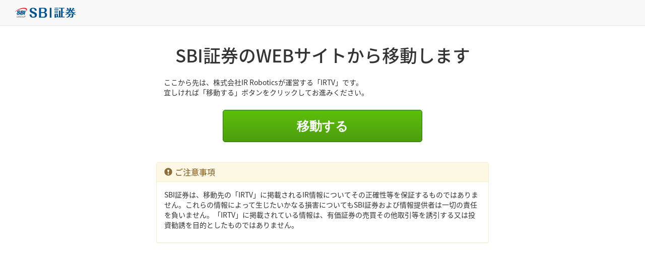

--- FILE ---
content_type: text/html
request_url: https://search.sbisec.co.jp/v3/ex/RT_IRTV202004.html?code=1963
body_size: 2855
content:

<!DOCTYPE html>
<html lang="ja">
<head>

<meta name="robots" content="noindex">
<link rel="canonical" href="https://search.sbisec.co.jp/v3/ex/RT_IRTV202004.html">

<link rel="stylesheet" href="https://maxcdn.bootstrapcdn.com/bootstrap/3.3.7/css/bootstrap.min.css" integrity="sha384-BVYiiSIFeK1dGmJRAkycuHAHRg32OmUcww7on3RYdg4Va+PmSTsz/K68vbdEjh4u" crossorigin="anonymous">
<link rel="stylesheet" href="https://fonts.googleapis.com/earlyaccess/notosansjapanese.css">

<style type="text/css">
body {
position: relative;
padding: 70px 0 110px 0;
font-family: 'Noto Sans Japanese', serif;
}
h1 {
font-size:35px;
text-align:center;
}
}
a.anchor{
display: block;
position: relative;
top: -70px;
visibility: hidden;
}
span.glyphicon{
margin-right:0.3em;
}
.alert{
margin-top:30px;
}
.alert:first-child{
margin-top:0;
}
.navbar-brand img{
height:20px;
}
a:hover img{
	opacity: .8;
}
.recommend{
position:fixed;
bottom:0;
width:100%;
background: rgba(0, 0, 0, 0.35);
z-index:100;
text-align:center;
padding:20px 0;
}
.banner{
text-align:center;
}
.recommend .button{
}
.recommend .button img{
width:100%;
max-width:420px;
}
h3{
margin:0;
}
.image{
text-align:center;
}
.image img{
width:100%;
max-width:690px;
}
h4{
font-size:16px;
}
h4:before{
content:"";
display:inline;
border-left:3px solid #46b8da;
margin-right:5px;
}
.container{
max-width:690px;
}
.common_btn_parts {
padding: 15px 20px;
width:60%;
text-align:center;
display: inline-block;
vertical-align: middle;
overflow: hidden;
text-decoration: none;
color: #fff;
line-height: 1.3;
text-decoration: none;
border-radius: 5px;
-ms-border-radius: 5px;
-webkit-border-radius: 5px;/* for Safari and Chrome */
-moz-border-radius: 5px; /* for Firefox */
-o-border-radius: 5px; /* for opera */
font-family:'Lucida Grande',
 'Hiragino Kaku Gothic ProN', '�q���M�m�p�S ProN W3',
 Meiryo, ���C���I, sans-serif;
 
}
.common_btn_parts:visited,
.common_btn_parts.no_link:hover,
.common_btn_parts.no_link:focus,
.common_btn_parts.no_link:active{
color:#FFF;
 
}
.common_btn_parts.no_link,
.common_btn_parts.no_link:visited,
.common_btn_parts.no_link:hover,
.common_btn_parts.no_link:focus,
.common_btn_parts.no_link:active{
color:#999;
background-color:#EEE;
cursor:default;
 
}
.common_btn_parts.green{
border: 1px solid #1e740a;
background: -webkit-gradient(linear, left top, left bottom, color-stop(0.99, #4d9e0c), color-stop(0.00, #5dbf0d));
background: -webkit-linear-gradient(top, #5dbf0d 0%, #83c820 99%);
background: -o-linear-gradient(top, #5dbf0d 0%, #4d9e0c 99%);
background: linear-gradient(to bottom, #5dbf0d 0%, #4d9e0c 99%);
filter: progid:DXImageTransform.Microsoft.gradient(startColorstr='#5dbf0d', endColorstr='#4d9e0c', GradientType=0); /* IE7,8,9 */
background-color: #4d9e0c;
font-size: 25px;
}
.common_btn_parts.green:hover,
.common_btn_parts.green:focus,
.common_btn_parts.green:active{
background-color: #387705;
filter: progid:DXImageTransform.Microsoft.gradient(startColorstr='#387705', endColorstr='#387705', GradientType=0); /* IE7,8,9 */
text-decoration: none;
background-image:none;
color:#FFF;
}

.strong{font-weight: 700;}

</style>

</head>

<script type="text/javascript">

function GetQueryString() {
	var RStockCode = '';

	if (1 < document.location.search.length) {
		var queryParam = document.location.search.substring(1);
		var Getparam = queryParam.split('&');
	    
		for (var i = 0; i < Getparam.length; i++) {
			var element = Getparam[i].split('=');
			if ( decodeURIComponent(element[0]) == 'code' ){
					RStockCode = decodeURIComponent(element[1]);
			}
		}
		if ( RStockCode.length < 4 || RStockCode.length > 5 ) {
			RStockCode = '';
		}
	}
	location.replace('https://irtv.jp/sbi?code=' + RStockCode ); 
 }
</script>


<body data-spy="scroll" data-target="#navbar" data-offset="70">

<nav class="navbar navbar-default navbar-fixed-top" role="navigation">
<div id="navbar">

      <div class="container-fluid">
        <div class="navbar-header">

<a href="https://www.sbisec.co.jp" class="navbar-brand" target="_blank"><img src="https://sbisec.akamaized.net/sbisec/images/base/smart/common/logo_sbi.png" alt="SBI�،�"></a>


        </div>




</div>
</div>
</nav>



<div class="container">

<h1>SBI�،���WEB�T�C�g����ړ����܂�</h1>


<div class="panel-body" style="margion-top:10px;">
<p>
���������́A�������IR Robotics���^�c����uIRTV�v�ł��B<br>
�X������΁u�ړ�����v�{�^�����N���b�N���Ă��i�݂��������B
</p>

</div>


<div style="width:100%; text-align:center;">
<input class="common_btn_parts green banner strong" type="button"  onclick="javascript:return GetQueryString();" value="�ړ�����" >
</div>


<div class="panel panel-warning" style="margin-top:40px;">
<div class="panel-heading">
<h2 class="panel-title">
<span class="glyphicon glyphicon-exclamation-sign" aria-hidden="true"></span>�����ӎ��� 
</h2>
</div>

<div class="panel-body">

<p>
SBI�،��́A�ړ���́uIRTV�v�Ɍf�ڂ����IR���ɂ��Ă��̐��m������ۏ؂�����̂ł͂���܂���B�����̏��ɂ���Đ����������Ȃ鑹�Q�ɂ��Ă�SBI�،�����я��񋟎҂͈�؂̐ӔC�𕉂��܂���B�uIRTV�v�Ɍf�ڂ���Ă�����́A�L���،��̔������̑��������U�����閔�͓������U��ړI�Ƃ������̂ł͂���܂���B
</p>

</div>
</div>


</div>


<!-- Google Tag Manager/// -->
<script>(function(w,d,s,l,i){w[l]=w[l]||[];w[l].push({'gtm.start':
new Date().getTime(),event:'gtm.js'});var f=d.getElementsByTagName(s)[0],
j=d.createElement(s),dl=l!='dataLayer'?'&l='+l:'';j.async=true;j.src=
'https://www.googletagmanager.com/gtm.js?id='+i+dl;f.parentNode.insertBefore(j,f);
})(window,document,'script','dataLayer','GTM-7SZV');</script>
<!-- ///End Google Tag Manager/// -->
<!-- Google Tag Manager (noscript)/// -->
<noscript><iframe src="https://www.googletagmanager.com/ns.html?id=GTM-7SZV"
height="0" width="0" style="display:none;visibility:hidden"></iframe></noscript>
<!-- ///End Google Tag Manager (noscript) -->


</body>
</html>
